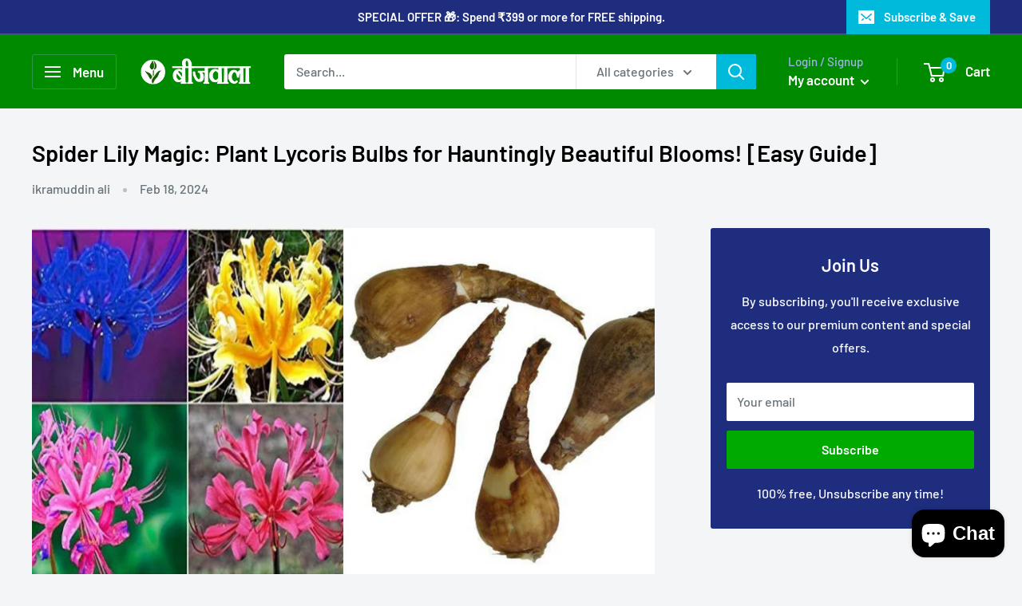

--- FILE ---
content_type: text/javascript
request_url: https://beejwala.com/cdn/shop/t/7/assets/custom.js?v=102476495355921946141719575354
body_size: -625
content:
//# sourceMappingURL=/cdn/shop/t/7/assets/custom.js.map?v=102476495355921946141719575354
